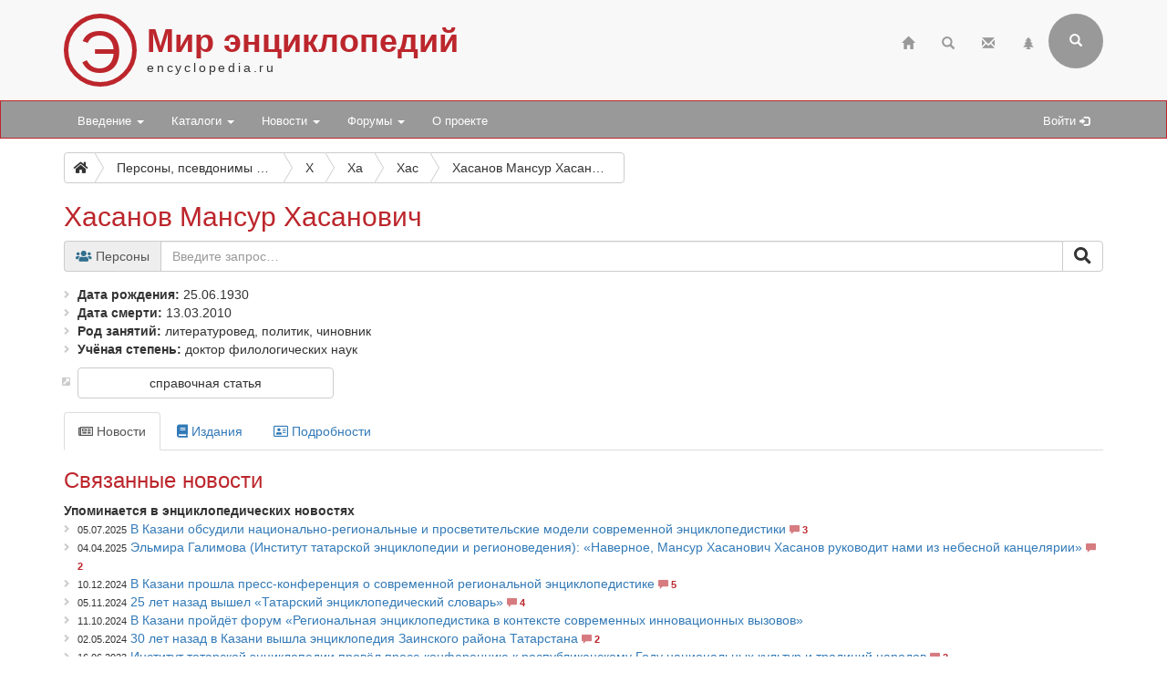

--- FILE ---
content_type: text/html; charset=utf-8
request_url: https://www.encyclopedia.ru/persons/khasanov_mansur_khasanovich/
body_size: 8129
content:

<!DOCTYPE html>
<html>
	<head>
						<meta http-equiv="X-UA-Compatible" content="IE=edge">
		<meta name="viewport" content="width=device-width, initial-scale=1">
								<meta http-equiv="Content-Type" content="text/html; charset=utf-8" />
<meta name="robots" content="index, follow" />
<meta name="keywords" content="Хасанов Мансур Хасанович, Хәсәнов Мансур Хәсән улы, политик, чиновник, литературовед" />
<meta name="description" content="Персона Хасанов Мансур Хасанович 25.06.1930 " />
<link href="/bitrix/cache/css/ru/bootstrap3/page_d1dad417812530199f3a12cb6016bf2b/page_d1dad417812530199f3a12cb6016bf2b_v1.css?17546658434295" type="text/css"  rel="stylesheet" />
<link href="/bitrix/cache/css/ru/bootstrap3/template_9c1d50695a0a477456400533a13e08ad/template_9c1d50695a0a477456400533a13e08ad_v1.css?17546658433017" type="text/css"  data-template-style="true" rel="stylesheet" />
<script>if(!window.BX)window.BX={};if(!window.BX.message)window.BX.message=function(mess){if(typeof mess==='object'){for(let i in mess) {BX.message[i]=mess[i];} return true;}};</script>
<script>(window.BX||top.BX).message({'JS_CORE_LOADING':'Загрузка...','JS_CORE_NO_DATA':'- Нет данных -','JS_CORE_WINDOW_CLOSE':'Закрыть','JS_CORE_WINDOW_EXPAND':'Развернуть','JS_CORE_WINDOW_NARROW':'Свернуть в окно','JS_CORE_WINDOW_SAVE':'Сохранить','JS_CORE_WINDOW_CANCEL':'Отменить','JS_CORE_WINDOW_CONTINUE':'Продолжить','JS_CORE_H':'ч','JS_CORE_M':'м','JS_CORE_S':'с','JSADM_AI_HIDE_EXTRA':'Скрыть лишние','JSADM_AI_ALL_NOTIF':'Показать все','JSADM_AUTH_REQ':'Требуется авторизация!','JS_CORE_WINDOW_AUTH':'Войти','JS_CORE_IMAGE_FULL':'Полный размер'});</script>

<script src="/bitrix/js/main/core/core.js?1724582023494198"></script>

<script>BX.Runtime.registerExtension({'name':'main.core','namespace':'BX','loaded':true});</script>
<script>BX.setJSList(['/bitrix/js/main/core/core_ajax.js','/bitrix/js/main/core/core_promise.js','/bitrix/js/main/polyfill/promise/js/promise.js','/bitrix/js/main/loadext/loadext.js','/bitrix/js/main/loadext/extension.js','/bitrix/js/main/polyfill/promise/js/promise.js','/bitrix/js/main/polyfill/find/js/find.js','/bitrix/js/main/polyfill/includes/js/includes.js','/bitrix/js/main/polyfill/matches/js/matches.js','/bitrix/js/ui/polyfill/closest/js/closest.js','/bitrix/js/main/polyfill/fill/main.polyfill.fill.js','/bitrix/js/main/polyfill/find/js/find.js','/bitrix/js/main/polyfill/matches/js/matches.js','/bitrix/js/main/polyfill/core/dist/polyfill.bundle.js','/bitrix/js/main/core/core.js','/bitrix/js/main/polyfill/intersectionobserver/js/intersectionobserver.js','/bitrix/js/main/lazyload/dist/lazyload.bundle.js','/bitrix/js/main/polyfill/core/dist/polyfill.bundle.js','/bitrix/js/main/parambag/dist/parambag.bundle.js']);
</script>
<script>(window.BX||top.BX).message({'LANGUAGE_ID':'ru','FORMAT_DATE':'DD.MM.YYYY','FORMAT_DATETIME':'DD.MM.YYYY HH:MI:SS','COOKIE_PREFIX':'BITRIX_SM','SERVER_TZ_OFFSET':'10800','UTF_MODE':'Y','SITE_ID':'ru','SITE_DIR':'/','USER_ID':'','SERVER_TIME':'1768570491','USER_TZ_OFFSET':'0','USER_TZ_AUTO':'Y','bitrix_sessid':'66c410ee14f079f0cbadd3d2fd5be2dc'});</script>


<script src="/bitrix/js/main/ajax.min.js?172458203522194"></script>
<script>BX.setJSList(['/bitrix/components/bitrix/search.title/script.js','/bitrix/templates/bootstrap3/components/bitrix/search.title/bootstrap3/script.js']);</script>
<script>BX.setCSSList(['/bitrix/templates/bootstrap3/components/bitrix/search.page/suggest/style.css','/bitrix/templates/bootstrap3/components/bitrix/catalog/offers/bitrix/catalog.element/.default/style.css','/bitrix/templates/.default/ajax/ajax.css','/bitrix/templates/bootstrap3/components/bitrix/search.title/bootstrap3/style.css']);</script>


<script  src="/bitrix/cache/js/ru/bootstrap3/template_12eb8d4ecbf74b9a7a1000e425383fc2/template_12eb8d4ecbf74b9a7a1000e425383fc2_v1.js?175466584316937"></script>
<script type="text/javascript">var _ba = _ba || []; _ba.push(["aid", "0eff12cbb958563d63c51b71f0c6887b"]); _ba.push(["host", "www.encyclopedia.ru"]); (function() {var ba = document.createElement("script"); ba.type = "text/javascript"; ba.async = true;ba.src = (document.location.protocol == "https:" ? "https://" : "http://") + "bitrix.info/ba.js";var s = document.getElementsByTagName("script")[0];s.parentNode.insertBefore(ba, s);})();</script>


		<title>Хасанов Мансур Хасанович 25.06.1930</title>
								<link rel="stylesheet" href="/bitrix/templates/bootstrap3/css/bootstrap.css">
		<link rel="stylesheet" href="/bitrix/templates/bootstrap3/css/base.css?25">
		<link rel="stylesheet" href="https://use.fontawesome.com/releases/v5.6.3/css/all.css" integrity="sha384-UHRtZLI+pbxtHCWp1t77Bi1L4ZtiqrqD80Kn4Z8NTSRyMA2Fd33n5dQ8lWUE00s/" crossorigin="anonymous">
		<link rel="stylesheet" href="/bitrix/templates/bootstrap3/css/jquery.fancybox.css">

		<!--[if lt IE 9]>
			<script src="https://oss.maxcdn.com/html5shiv/3.7.3/html5shiv.min.js"></script>
			<script src="https://oss.maxcdn.com/respond/1.4.2/respond.min.js"></script>
		<![endif]-->
	</head>

	<body>
		
		<div class="header">
			<div class="container">
				<!-- row 1 -->
				<div class="row">
					<header class="col-xs-12">
						<span class="encicon encicon-xs visible-xs pull-left">Э</span>
						<span class="encicon encicon-sm hidden-xs">Э</span>
						<div id="site-title">
							<h1>Мир энциклопедий</h1>
							<span>encyclopedia.ru</span>
						</div>
													

<!--begin of Top100 --><!-- Top100 (Kraken) Counter -->
<script>
    (function (w, d, c) {
    (w[c] = w[c] || []).push(function() {
        var options = {
            project: 63058,
        };
        try {
            w.top100Counter = new top100(options);
        } catch(e) { }
    });
    var n = d.getElementsByTagName("script")[0],
    s = d.createElement("script"),
    f = function () { n.parentNode.insertBefore(s, n); };
    s.type = "text/javascript";
    s.async = true;
    s.src =
    (d.location.protocol == "https:" ? "https:" : "http:") +
    "//st.top100.ru/top100/top100.js";

    if (w.opera == "[object Opera]") {
    d.addEventListener("DOMContentLoaded", f, false);
} else { f(); }
})(window, document, "_top100q");
</script>
<noscript>
  <img src="//counter.rambler.ru/top100.cnt?pid=63058" alt="Топ-100" />
</noscript>
<!-- END Top100 (Kraken) Counter --><!-- end of Top100 code -->
<!--LiveInternet counter--><script>
new Image().src = "https://counter.yadro.ru/hit?r"+
escape(document.referrer)+((typeof(screen)=="undefined")?"":
";s"+screen.width+"*"+screen.height+"*"+(screen.colorDepth?
screen.colorDepth:screen.pixelDepth))+";u"+escape(document.URL)+
";h"+escape(document.title.substring(0,150))+
";"+Math.random();</script><!--/LiveInternet-->
<!-- Yandex.Metrika counter -->
<script type="text/javascript" >
   (function(m,e,t,r,i,k,a){m[i]=m[i]||function(){(m[i].a=m[i].a||[]).push(arguments)};
   m[i].l=1*new Date();
   for (var j = 0; j < document.scripts.length; j++) {if (document.scripts[j].src === r) { return; }}
   k=e.createElement(t),a=e.getElementsByTagName(t)[0],k.async=1,k.src=r,a.parentNode.insertBefore(k,a)})
   (window, document, "script", "https://mc.yandex.ru/metrika/tag.js", "ym");

   ym(97217497, "init", {
        clickmap:true,
        trackLinks:true,
        accurateTrackBounce:true,
        webvisor:true
   });
</script>
<noscript><div><img src="https://mc.yandex.ru/watch/97217497" style="position:absolute; left:-9999px;" alt="" /></div></noscript>
<!-- /Yandex.Metrika counter -->

												<div class="pull-right">
							<div class="navbar-icons hidden-xs">
																<ul class="nav navbar-icons-top navbar-nav pull-right">
									<li><a href="/" title="Главная"><span class="glyphicon glyphicon-home"></span></a></li>
									<li><a href="/search/" title="Страница поиска"><span class="glyphicon glyphicon-search"></span></a></li>
									<li><a href="/contacts/" title="Обратная связь"><span class="glyphicon glyphicon-envelope"></span></a></li>
									<li><a href="/map/" title="Карта сайта"><span class="glyphicon glyphicon-tree-conifer"></span></a></li>
								</ul>
							</div>
								<div class="navbar-right pull-right hidden-xs">
		<form class="search-form" role="search" action="/search/">
			<div class="form-group-header pull-right" id="search">
				<input id="title-search-input" name="q" value="" type="text" class="form-control" placeholder="Введите поисковый запрос" autocomplete="off">
				<button type="submit" class="form-control form-control-submit">Submit</button>
				<span class="search-label" title="Форма поиска (кликните для раскрытия)"><i class="glyphicon glyphicon-search"></i></span>
			</div>
		</form>
	</div>
<script type="text/javascript">
var jsControl = new JCTitleSearch({
	//'WAIT_IMAGE': '/bitrix/themes/.default/images/wait.gif',
	'AJAX_PAGE' : '/persons/khasanov_mansur_khasanovich/',
	'CONTAINER_ID': 'search',
	'INPUT_ID': 'title-search-input',
	'MIN_QUERY_LEN': 2
});
</script>
						</div>
					</header>
				</div>
			</div>
		</div>

		<nav class="navbar navbar-default navbar-menue" data-spy="affix" data-offset-top="110">
			<div class="container">
				<div class="navbar-header">
					<button type="button" class="navbar-toggle" data-toggle="collapse" data-target="#topNavbar">
						<span class="icon-bar"></span>
						<span class="icon-bar"></span>
						<span class="icon-bar"></span>                        
					</button>
					<div id="sitename" style="display: none;">
						<div class="hidden-xs encicon-menue-sm"><span class="encicon encicon-xs2 encicon-bg-white">Э</span></div>
						<div class="visible-xs encicon-menue-xs"><span class="encicon encicon-xs encicon-bg-white">Э</span></div>
					</div>
				</div>
				<div>
					<div class="collapse navbar-collapse" id="topNavbar" style="padding-right: 0;">
						<!-- menue starts -->
						<ul class="nav navbar-nav">


	
	
					<li class="dropdown"><a class="dropdown-toggle" data-toggle="dropdown" href="/intro/">Введение <span class="caret"></span></a>
				<ul class="dropdown-menu">
		
	
	

	
	
		
							<li><a href="/intro/terms/">Энциклопедические термины</a></li>
			
		
	
	

	
	
		
							<li><a href="/intro/history/">История энциклопедий</a></li>
			
		
	
	

	
	
		
							<li><a href="/intro/nowadays/">Современные энциклопедии</a></li>
			
		
	
	

			</ul></li>	
	
					<li class="dropdown"><a class="dropdown-toggle" data-toggle="dropdown" href="/cat/">Каталоги <span class="caret"></span></a>
				<ul class="dropdown-menu">
		
	
	

	
	
		
							<li><a href="/cat/books/">Общий каталог энциклопедий</a></li>
			
		
	
	

	
	
		
							<li><a href="/cat/megaonline/">Каталог мегаэнциклопедий онлайн *</a></li>
			
		
	
	

	
	
		
							<li><a href="/cat/online/">Каталог энциклопедий онлайн *</a></li>
			
		
	
	

	
	
		
							<li><a href="/cat/soft/">Каталог электронных энциклопедий *</a></li>
			
		
	
	

	
	
		
							<li><a href="/cat/series/">Серии энциклопедических изданий</a></li>
			
		
	
	

	
	
		
							<li><a href="/cat/books/book/34818/">Большая российская энциклопедия</a></li>
			
		
	
	

	
	
		
							<li><a href="/cat/books/group/181/">Новая российская энциклопедия</a></li>
			
		
	
	

	
	
		
							<li><a href="/cat/books/book/2642/">Православная энциклопедия</a></li>
			
		
	
	

			</ul></li>	
	
					<li class="dropdown"><a class="dropdown-toggle" data-toggle="dropdown" href="/news/">Новости <span class="caret"></span></a>
				<ul class="dropdown-menu">
		
	
	

	
	
		
							<li><a href="/news/enc/">Энциклопедические новости</a></li>
			
		
	
	

	
	
		
							<li><a href="/news/site/">Новости по сайту</a></li>
			
		
	
	

			</ul></li>	
	
					<li class="dropdown"><a class="dropdown-toggle" data-toggle="dropdown" href="/forum/">Форумы <span class="caret"></span></a>
				<ul class="dropdown-menu">
		
	
	

	
	
		
							<li><a href="/forum/search/">Поиск по форумам</a></li>
			
		
	
	

	
	
		
							<li><a href="/forum/forum2/">Отзывы об энциклопедиях</a></li>
			
		
	
	

	
	
		
							<li><a href="/forum/forum6/">Комментарии к новостям</a></li>
			
		
	
	

	
	
		
							<li><a href="/forum/forum4/">Продажа энциклопедий</a></li>
			
		
	
	

	
	
		
							<li><a href="/forum/forum1/">Происхождение и значение фамилий</a></li>
			
		
	
	

	
	
		
							<li><a href="/forum/forum3/">Поиск информации</a></li>
			
		
	
	

	
	
		
							<li><a href="/forum/forum7/">Размышления</a></li>
			
		
	
	

	
	
		
							<li><a href="/forum/forum5/">Вопросы по сайту</a></li>
			
		
	
	

			</ul></li>	
	
		
							<li><a href="/about/">О проекте</a></li>
			
		
	
	


</ul>
						<!-- menue ends -->

						
						<!-- personal menue starts -->
												<ul class="nav navbar-nav navbar-icons-log pull-right hidden-xs">
							<li id="search-link" style="display: none;"><a href="#" title="Поисковая форма"><span class="glyphicon glyphicon-search"></span></a></li>
							<li><a href="/auth/" title="Авторизация на сайте">Войти <span class="glyphicon glyphicon-log-in"></span></a></li>
													</ul>
						<!-- personal menue ends -->
					</div>					
				</div>
			</div>
		</nav>

		<!-- page content starts -->

		<div class="container">
			<div class="row">
				<div class="col-xs-12">

					
						
						
					<nav aria-label="breadcrumb"><div id="bc1" class="btn-group btn-breadcrumb"><a href="/" class="btn btn-default" title="Главная"><i class="fas fa-home"></i></a><div class="btn btn-default">...</div><a href="/persons/" class="btn btn-default" title="Персоны, псевдонимы и персонажи"><div>Персоны, псевдонимы и персонажи</div></a><a href="/persons/letter/kh/" class="btn btn-default" title="Х"><div>Х</div></a><a href="/persons/letter/kha/" class="btn btn-default" title="Ха"><div>Ха</div></a><a href="/persons/letter/khas/" class="btn btn-default" title="Хас"><div>Хас</div></a><a class="btn btn-default btn-active" title="Хасанов Мансур Хасанович"><div>Хасанов Мансур Хасанович</div></a></div></nav>
					<h2>Хасанов Мансур Хасанович</h2>

					
<div class="search-page">

	<form action="/persons/" method="get" role="search">
		<div class="form-group">
			<div class="input-group">
															
						<div class="input-group-addon">
														<i class="fas fa-users text-info"></i>&nbsp;Персоны						</div>
																		<input size="40" name="q" value="" class="form-control" type="text" autocomplete="off" placeholder="Введите запрос…">
								<span class="input-group-btn">
					<button class="btn btn-default" type="submit" value="search_go" title="Искать" /><i class="fas fa-search fa-lg"></i></button>
				</span>		
			</div>
			<input type="hidden" name="how" value="r" />
	
			
		</div>
	</form>
	

	
		
</div> 













<div class="card-detail">
	<div class="row no-gutters">
				<div class="col-sm-12">
										<ul class="custom-bullet card-props-basic">

					
					
							<li><span class="prop-title">Дата рождения</span><span class="prop-value">25.06.1930</span></li>

						
							<li><span class="prop-title">Дата смерти</span><span class="prop-value">13.03.2010</span></li>

						
							<li><span class="prop-title">Род занятий</span><span class="prop-value">литературовед, политик, чиновник</span></li>

						
							<li><span class="prop-title">Учёная степень</span><span class="prop-value">доктор филологических наук</span></li>

						
				</ul>
										<ul class="link-bullet card-props-links">
											<li><a href="http://ru.wikipedia.org/wiki/%D0%A5%D0%B0%D1%81%D0%B0%D0%BD%D0%BE%D0%B2,_%D0%9C%D0%B0%D0%BD%D1%81%D1%83%D1%80_%D0%A5%D0%B0%D1%81%D0%B0%D0%BD%D0%BE%D0%B2%D0%B8%D1%87" target="_blank" class="btn btn-default btn-md" role="button" title="справочная статья">справочная статья</a></li>
									</ul>
								</div>
	</div>
				<div class="card-detail-tabs">
			<ul class="nav nav-tabs nav-card-detail">
									<li class="active"><a data-toggle="tab" href="#news"><i class="far fa-newspaper"></i> Новости</a></li>
									<li><a data-toggle="tab" href="#editions"><i class="fas fa-book"></i> Издания</a></li>
									<li><a data-toggle="tab" href="#details"><i class="far fa-address-card"></i> Подробности</a></li>
							</ul>
			<div class="tab-content">
									<div id="news" class="tab-pane fade in active">
						<h3>Связанные новости</h3>

															<span class="prop-title-tab-grp-title">Упоминается в энциклопедических новостях</span>
								
																

								
									
																					<ul class="custom-bullet">
										
																				

										
											
											
										
																																																												<li><span class="before-link">05.07.2025</span> <a href="/news/enc/detail/86402/">В Казани обсудили национально-региональные и просветительские модели современной энциклопедистики</a> <span class="forum-stats" title="комментариев 3"><i class="glyphicon glyphicon-comment" aria-hidden="true"></i> 3</span></li>
																											<li><span class="before-link">04.04.2025</span> <a href="/news/enc/detail/86097/">Эльмира Галимова (Институт татарской энциклопедии и регионоведения): «Наверное, Мансур Хасанович Хасанов руководит нами из небесной канцелярии»</a> <span class="forum-stats" title="комментариев 2"><i class="glyphicon glyphicon-comment" aria-hidden="true"></i> 2</span></li>
																											<li><span class="before-link">10.12.2024</span> <a href="/news/enc/detail/85629/">В Казани прошла пресс-конференция о современной региональной энциклопедистике</a> <span class="forum-stats" title="комментариев 5"><i class="glyphicon glyphicon-comment" aria-hidden="true"></i> 5</span></li>
																											<li><span class="before-link">05.11.2024</span> <a href="/news/enc/detail/85444/">25 лет назад вышел «Татарский энциклопедический словарь»</a> <span class="forum-stats" title="комментариев 4"><i class="glyphicon glyphicon-comment" aria-hidden="true"></i> 4</span></li>
																											<li><span class="before-link">11.10.2024</span> <a href="/news/enc/detail/85333/">В Казани пройдёт форум «Региональная энциклопедистика в контексте современных инновационных вызовов»</a></li>
																											<li><span class="before-link">02.05.2024</span> <a href="/news/enc/detail/84727/">30 лет назад в Казани вышла энциклопедия Заинского района Татарстана</a> <span class="forum-stats" title="комментариев 2"><i class="glyphicon glyphicon-comment" aria-hidden="true"></i> 2</span></li>
																											<li><span class="before-link">16.06.2023</span> <a href="/news/enc/detail/82849/">Институт татарской энциклопедии провёл пресс-конференцию к республиканскому Году национальных культур и традиций народов</a> <span class="forum-stats" title="комментариев 3"><i class="glyphicon glyphicon-comment" aria-hidden="true"></i> 3</span></li>
																											<li><span class="before-link">16.09.2021</span> <a href="/news/enc/detail/79757/">Айдар Ногманов (каталог-справочник «Ново-татарское кладбище Казани»): «Основным критерием стало наличие персональной статьи в многотомной “Татарской энциклопедии”»</a> <span class="forum-stats" title="комментариев 1"><i class="glyphicon glyphicon-comment" aria-hidden="true"></i> 1</span></li>
																											<li><span class="before-link">29.01.2021</span> <a href="/news/enc/detail/78165/">В Уфе издан второй номер журнала «Вопросы энциклопедистики» за 2020 год</a> <span class="forum-stats" title="комментариев 2"><i class="glyphicon glyphicon-comment" aria-hidden="true"></i> 2</span></li>
																											<li><span class="before-link">05.07.2020</span> <a href="/news/enc/detail/77453/">Рафаиль Шайдуллин (Институт татарской энциклопедии): «Наши издания информационно богаче и объёмнее, более детально проработаны»</a> <span class="forum-stats" title="комментариев 5"><i class="glyphicon glyphicon-comment" aria-hidden="true"></i> 5</span></li>
																											<li><span class="before-link">11.10.2019</span> <a href="/news/enc/detail/75996/">В Казани отметили 25-летие Института татарской энциклопедии</a> <span class="forum-stats" title="комментариев 2"><i class="glyphicon glyphicon-comment" aria-hidden="true"></i> 2</span></li>
																											<li><span class="before-link">12.04.2019</span> <a href="/news/enc/detail/75295/">В Госсовете РТ рассмотрели деятельность Института татарской энциклопедии и регионоведения</a> <span class="forum-stats" title="комментариев 2"><i class="glyphicon glyphicon-comment" aria-hidden="true"></i> 2</span></li>
																											<li><span class="before-link">09.10.2015</span> <a href="/news/enc/detail/61477/">В Татарстане прошла конференция «Гуманитарные науки в Татарстане на рубеже ХХ-XXI веков»</a> <span class="forum-stats" title="комментариев 3"><i class="glyphicon glyphicon-comment" aria-hidden="true"></i> 3</span></li>
																											<li><span class="before-link">07.09.2015</span> <a href="/news/enc/detail/60898/">В Татарстане обсудят перспективы развития местной энциклопедистики до 2030 года</a> <span class="forum-stats" title="комментариев 10"><i class="glyphicon glyphicon-comment" aria-hidden="true"></i> 10</span></li>
																											<li><span class="before-link">24.06.2012</span> <a href="/news/enc/detail/57573/">Некоторые размышления о татарской энциклопедистике</a></li>
																											<li><span class="before-link">25.05.2011</span> <a href="/news/enc/detail/42672/">Готовится последний том «Татарской энциклопедии» на русском языке</a> <span class="forum-stats" title="комментариев 10"><i class="glyphicon glyphicon-comment" aria-hidden="true"></i> 10</span></li>
																											<li><span class="before-link">22.08.2008</span> <a href="/news/enc/detail/29822/">Будущее энциклопедии Набережных Челнов</a> <span class="forum-stats" title="комментариев 1"><i class="glyphicon glyphicon-comment" aria-hidden="true"></i> 1</span></li>
																											<li><span class="before-link">01.05.1998</span> <a href="/news/enc/detail/2273/">Большой российской энциклопедии — быть!</a></li>
																																														
																					</ul>
										
									
								
													
					</div>					
									<div id="editions" class="tab-pane fade">
						<h3>Автор/редактор изданий</h3>

						
																

								
									
																					<ul class="custom-bullet">
										
																				

										
											
											
										
																																																												<li><a href="/cat/books/book/40419/">Татарский энциклопедический словарь</a> (1999)</li>
																											<li><a href="/cat/books/book/81755/">Татар энциклопедия сүзлеге</a> (2002)</li>
																											<li><a href="/cat/books/book/34962/">Татарская энциклопедия. В 6 томах</a> (2002&nbsp;&#151; 2014)</li>
																											<li><a href="/cat/books/book/40416/">Татарская энциклопедия. В 6 томах. Том 1. А — В</a> (2002) <span class="forum-stats" title="комментариев 2"><i class="glyphicon glyphicon-comment" aria-hidden="true"></i> 2</span></li>
																											<li><a href="/cat/books/book/40417/">Татарская энциклопедия. В 6 томах. Том 2. Г — Й</a> (2005)</li>
																											<li><a href="/cat/books/book/40420/">Татарская энциклопедия. В 6 томах. Том 3. К — Л</a> (2006)</li>
																											<li><a href="/cat/books/book/8958/">Региональные энциклопедии: проблемы общего и особенного в истории и культуре народов Среднего Поволжья и Приуралья: Материалы научно-практической конференции (20–22 сентября 2006 г.), Казань</a> (2007)</li>
																											<li><a href="/cat/books/book/3553/">Татар энциклопедиясе. 6 томда</a> (2008&nbsp;&#151; 2021)</li>
																											<li><a href="/cat/books/book/81760/">Татар энциклопедиясе. 6 томда. Том 1. А — В</a> (2008)</li>
																											<li><a href="/cat/books/book/42668/">Татарская энциклопедия. В 6 томах. Том 4. М — П</a> (2008)</li>
																											<li><a href="/cat/books/book/81761/">Татар энциклопедиясе. 6 томда. Том 2. Г — Й</a> (2010)</li>
																											<li><a href="/cat/books/book/43270/">Татарская энциклопедия. В 6 томах. Том 5. Р — Т</a> (2010) <span class="forum-stats" title="комментариев 1"><i class="glyphicon glyphicon-comment" aria-hidden="true"></i> 1</span></li>
																																														
																					</ul>
										
									
								
													
					</div>					
									<div id="details" class="tab-pane fade">
						<h3>Дополнительная информация</h3>

															<span class="prop-title-tab-grp-title">ФИО</span>
								
																

								
									
																					<ul class="custom-bullet">
										
																				

										
											
										
																																												<li><span class="prop-title-details">ФИО на других языках</span>
																											Хәсәнов Мансур Хәсән улы														
												</li>
																					
																					</ul>
										
									
								
																<span class="prop-title-tab-grp-title">Контакты, страницы</span>
								
																

								
									
																					<ul class="custom-bullet">
										
																				

										
											
										
																																												<li><span class="prop-title-details">Корпоративная страница</span>
																																										<ul class="link-bullet card-props-links">
																<li><a href="https://www.antat.ru/ru/staff/5890" target="_blank" class="btn btn-default btn-md" role="button" title="https://www.antat.ru/ru/staff/5890">https://www.antat.ru/ru/staff/5890</a></li>
															</ul>
																												
												</li>
																					
																					</ul>
										
									
								
													
					</div>					
								
			</div>
		</div>	
	</div>
									

														<div style="margin-top: 10px; padding-bottom: 10px;"><script type="text/javascript">
<!--
var _acic={dataProvider:10,allowCookieMatch:false};(function(){var e=document.createElement("script");e.type="text/javascript";e.async=true;e.src="https://www.acint.net/aci.js";var t=document.getElementsByTagName("script")[0];t.parentNode.insertBefore(e,t)})()
//-->
</script></div>
							
				</div>
			</div>
		</div>

		<!-- page content ends -->

		<div class="footer">
			<div class="container">
				<div class="row">
					<footer>
						<div class="col-md-6">
							<div>
								<ul class="list-unstyled credits">
								<li>© 1998—2026 Мир энциклопедий</li>
								<li>При использовании материалов сайта ссылка обязательна</li>
								</ul>
							</div>
						</div>
						<div class="col-md-6">
							<ul class="list-inline list-unstyled channels">
							<li><a href="https://vk.com/encyclopedia_ru" rel="noopener noreferrer nofollow" target="_blank"><i class="fab fa-vk fa-lg" title="VK"></i></a></li>
							<li><a href="https://t.me/encyclopedia_rus" rel="noopener noreferrer nofollow" target="_blank"><i class="fab fa-telegram fa-lg" title="Telegram"></i></a></li>
							<li><a href="https://plvideo.ru/@encyclopedia_ru" rel="noopener noreferrer nofollow" target="_blank"><i class="fas fa-layer-group fa-lg" title="Платформа"></i></a></li>
							<li><a href="https://www.youtube.com/@encyclopedia_ru" rel="noopener noreferrer nofollow" target="_blank"><i class="fab fa-youtube fa-lg" title="YouTube"></i></a></li>
							</ul>
						</div>
					</footer>
				</div>
			</div>
		</div>

		<script src="/bitrix/templates/bootstrap3/js/jquery-3.3.1.js"></script>
		<script src="/bitrix/templates/bootstrap3/js/bootstrap.js"></script>
		<script src="/bitrix/templates/bootstrap3/js/main.js?19"></script>
		<script src="/bitrix/templates/bootstrap3/js/jquery.fancybox.js"></script>
	</body>
</html>